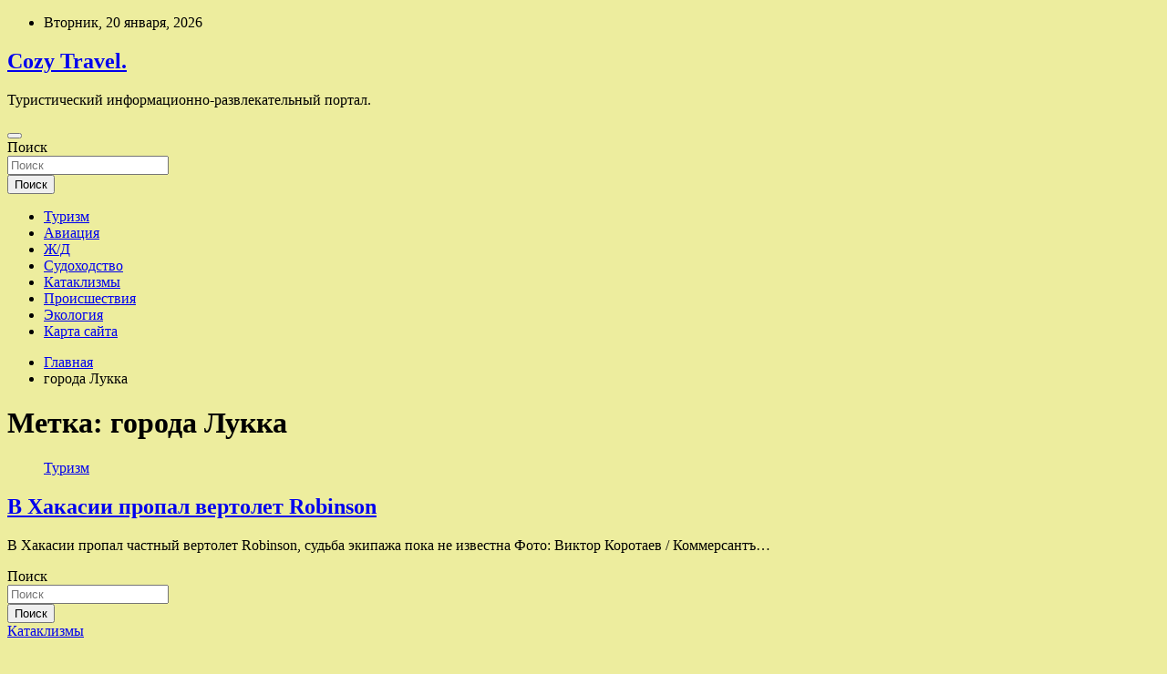

--- FILE ---
content_type: text/html; charset=UTF-8
request_url: http://uytnoe-adm.ru/tag/goroda-lukka
body_size: 56176
content:
<!doctype html>
<html lang="ru-RU">
<head>
	<meta charset="UTF-8">
	<meta name="viewport" content="width=device-width, initial-scale=1, shrink-to-fit=no">
	<link rel="profile" href="https://gmpg.org/xfn/11">

	<title>города Лукка &#8212; Cozy Travel.</title>
<meta name='robots' content='max-image-preview:large' />
<link rel='dns-prefetch' href='//fonts.googleapis.com' />
<style id='wp-img-auto-sizes-contain-inline-css' type='text/css'>
img:is([sizes=auto i],[sizes^="auto," i]){contain-intrinsic-size:3000px 1500px}
/*# sourceURL=wp-img-auto-sizes-contain-inline-css */
</style>
<style id='wp-block-library-inline-css' type='text/css'>
:root{--wp-block-synced-color:#7a00df;--wp-block-synced-color--rgb:122,0,223;--wp-bound-block-color:var(--wp-block-synced-color);--wp-editor-canvas-background:#ddd;--wp-admin-theme-color:#007cba;--wp-admin-theme-color--rgb:0,124,186;--wp-admin-theme-color-darker-10:#006ba1;--wp-admin-theme-color-darker-10--rgb:0,107,160.5;--wp-admin-theme-color-darker-20:#005a87;--wp-admin-theme-color-darker-20--rgb:0,90,135;--wp-admin-border-width-focus:2px}@media (min-resolution:192dpi){:root{--wp-admin-border-width-focus:1.5px}}.wp-element-button{cursor:pointer}:root .has-very-light-gray-background-color{background-color:#eee}:root .has-very-dark-gray-background-color{background-color:#313131}:root .has-very-light-gray-color{color:#eee}:root .has-very-dark-gray-color{color:#313131}:root .has-vivid-green-cyan-to-vivid-cyan-blue-gradient-background{background:linear-gradient(135deg,#00d084,#0693e3)}:root .has-purple-crush-gradient-background{background:linear-gradient(135deg,#34e2e4,#4721fb 50%,#ab1dfe)}:root .has-hazy-dawn-gradient-background{background:linear-gradient(135deg,#faaca8,#dad0ec)}:root .has-subdued-olive-gradient-background{background:linear-gradient(135deg,#fafae1,#67a671)}:root .has-atomic-cream-gradient-background{background:linear-gradient(135deg,#fdd79a,#004a59)}:root .has-nightshade-gradient-background{background:linear-gradient(135deg,#330968,#31cdcf)}:root .has-midnight-gradient-background{background:linear-gradient(135deg,#020381,#2874fc)}:root{--wp--preset--font-size--normal:16px;--wp--preset--font-size--huge:42px}.has-regular-font-size{font-size:1em}.has-larger-font-size{font-size:2.625em}.has-normal-font-size{font-size:var(--wp--preset--font-size--normal)}.has-huge-font-size{font-size:var(--wp--preset--font-size--huge)}.has-text-align-center{text-align:center}.has-text-align-left{text-align:left}.has-text-align-right{text-align:right}.has-fit-text{white-space:nowrap!important}#end-resizable-editor-section{display:none}.aligncenter{clear:both}.items-justified-left{justify-content:flex-start}.items-justified-center{justify-content:center}.items-justified-right{justify-content:flex-end}.items-justified-space-between{justify-content:space-between}.screen-reader-text{border:0;clip-path:inset(50%);height:1px;margin:-1px;overflow:hidden;padding:0;position:absolute;width:1px;word-wrap:normal!important}.screen-reader-text:focus{background-color:#ddd;clip-path:none;color:#444;display:block;font-size:1em;height:auto;left:5px;line-height:normal;padding:15px 23px 14px;text-decoration:none;top:5px;width:auto;z-index:100000}html :where(.has-border-color){border-style:solid}html :where([style*=border-top-color]){border-top-style:solid}html :where([style*=border-right-color]){border-right-style:solid}html :where([style*=border-bottom-color]){border-bottom-style:solid}html :where([style*=border-left-color]){border-left-style:solid}html :where([style*=border-width]){border-style:solid}html :where([style*=border-top-width]){border-top-style:solid}html :where([style*=border-right-width]){border-right-style:solid}html :where([style*=border-bottom-width]){border-bottom-style:solid}html :where([style*=border-left-width]){border-left-style:solid}html :where(img[class*=wp-image-]){height:auto;max-width:100%}:where(figure){margin:0 0 1em}html :where(.is-position-sticky){--wp-admin--admin-bar--position-offset:var(--wp-admin--admin-bar--height,0px)}@media screen and (max-width:600px){html :where(.is-position-sticky){--wp-admin--admin-bar--position-offset:0px}}

/*# sourceURL=wp-block-library-inline-css */
</style><style id='global-styles-inline-css' type='text/css'>
:root{--wp--preset--aspect-ratio--square: 1;--wp--preset--aspect-ratio--4-3: 4/3;--wp--preset--aspect-ratio--3-4: 3/4;--wp--preset--aspect-ratio--3-2: 3/2;--wp--preset--aspect-ratio--2-3: 2/3;--wp--preset--aspect-ratio--16-9: 16/9;--wp--preset--aspect-ratio--9-16: 9/16;--wp--preset--color--black: #000000;--wp--preset--color--cyan-bluish-gray: #abb8c3;--wp--preset--color--white: #ffffff;--wp--preset--color--pale-pink: #f78da7;--wp--preset--color--vivid-red: #cf2e2e;--wp--preset--color--luminous-vivid-orange: #ff6900;--wp--preset--color--luminous-vivid-amber: #fcb900;--wp--preset--color--light-green-cyan: #7bdcb5;--wp--preset--color--vivid-green-cyan: #00d084;--wp--preset--color--pale-cyan-blue: #8ed1fc;--wp--preset--color--vivid-cyan-blue: #0693e3;--wp--preset--color--vivid-purple: #9b51e0;--wp--preset--gradient--vivid-cyan-blue-to-vivid-purple: linear-gradient(135deg,rgb(6,147,227) 0%,rgb(155,81,224) 100%);--wp--preset--gradient--light-green-cyan-to-vivid-green-cyan: linear-gradient(135deg,rgb(122,220,180) 0%,rgb(0,208,130) 100%);--wp--preset--gradient--luminous-vivid-amber-to-luminous-vivid-orange: linear-gradient(135deg,rgb(252,185,0) 0%,rgb(255,105,0) 100%);--wp--preset--gradient--luminous-vivid-orange-to-vivid-red: linear-gradient(135deg,rgb(255,105,0) 0%,rgb(207,46,46) 100%);--wp--preset--gradient--very-light-gray-to-cyan-bluish-gray: linear-gradient(135deg,rgb(238,238,238) 0%,rgb(169,184,195) 100%);--wp--preset--gradient--cool-to-warm-spectrum: linear-gradient(135deg,rgb(74,234,220) 0%,rgb(151,120,209) 20%,rgb(207,42,186) 40%,rgb(238,44,130) 60%,rgb(251,105,98) 80%,rgb(254,248,76) 100%);--wp--preset--gradient--blush-light-purple: linear-gradient(135deg,rgb(255,206,236) 0%,rgb(152,150,240) 100%);--wp--preset--gradient--blush-bordeaux: linear-gradient(135deg,rgb(254,205,165) 0%,rgb(254,45,45) 50%,rgb(107,0,62) 100%);--wp--preset--gradient--luminous-dusk: linear-gradient(135deg,rgb(255,203,112) 0%,rgb(199,81,192) 50%,rgb(65,88,208) 100%);--wp--preset--gradient--pale-ocean: linear-gradient(135deg,rgb(255,245,203) 0%,rgb(182,227,212) 50%,rgb(51,167,181) 100%);--wp--preset--gradient--electric-grass: linear-gradient(135deg,rgb(202,248,128) 0%,rgb(113,206,126) 100%);--wp--preset--gradient--midnight: linear-gradient(135deg,rgb(2,3,129) 0%,rgb(40,116,252) 100%);--wp--preset--font-size--small: 13px;--wp--preset--font-size--medium: 20px;--wp--preset--font-size--large: 36px;--wp--preset--font-size--x-large: 42px;--wp--preset--spacing--20: 0.44rem;--wp--preset--spacing--30: 0.67rem;--wp--preset--spacing--40: 1rem;--wp--preset--spacing--50: 1.5rem;--wp--preset--spacing--60: 2.25rem;--wp--preset--spacing--70: 3.38rem;--wp--preset--spacing--80: 5.06rem;--wp--preset--shadow--natural: 6px 6px 9px rgba(0, 0, 0, 0.2);--wp--preset--shadow--deep: 12px 12px 50px rgba(0, 0, 0, 0.4);--wp--preset--shadow--sharp: 6px 6px 0px rgba(0, 0, 0, 0.2);--wp--preset--shadow--outlined: 6px 6px 0px -3px rgb(255, 255, 255), 6px 6px rgb(0, 0, 0);--wp--preset--shadow--crisp: 6px 6px 0px rgb(0, 0, 0);}:where(.is-layout-flex){gap: 0.5em;}:where(.is-layout-grid){gap: 0.5em;}body .is-layout-flex{display: flex;}.is-layout-flex{flex-wrap: wrap;align-items: center;}.is-layout-flex > :is(*, div){margin: 0;}body .is-layout-grid{display: grid;}.is-layout-grid > :is(*, div){margin: 0;}:where(.wp-block-columns.is-layout-flex){gap: 2em;}:where(.wp-block-columns.is-layout-grid){gap: 2em;}:where(.wp-block-post-template.is-layout-flex){gap: 1.25em;}:where(.wp-block-post-template.is-layout-grid){gap: 1.25em;}.has-black-color{color: var(--wp--preset--color--black) !important;}.has-cyan-bluish-gray-color{color: var(--wp--preset--color--cyan-bluish-gray) !important;}.has-white-color{color: var(--wp--preset--color--white) !important;}.has-pale-pink-color{color: var(--wp--preset--color--pale-pink) !important;}.has-vivid-red-color{color: var(--wp--preset--color--vivid-red) !important;}.has-luminous-vivid-orange-color{color: var(--wp--preset--color--luminous-vivid-orange) !important;}.has-luminous-vivid-amber-color{color: var(--wp--preset--color--luminous-vivid-amber) !important;}.has-light-green-cyan-color{color: var(--wp--preset--color--light-green-cyan) !important;}.has-vivid-green-cyan-color{color: var(--wp--preset--color--vivid-green-cyan) !important;}.has-pale-cyan-blue-color{color: var(--wp--preset--color--pale-cyan-blue) !important;}.has-vivid-cyan-blue-color{color: var(--wp--preset--color--vivid-cyan-blue) !important;}.has-vivid-purple-color{color: var(--wp--preset--color--vivid-purple) !important;}.has-black-background-color{background-color: var(--wp--preset--color--black) !important;}.has-cyan-bluish-gray-background-color{background-color: var(--wp--preset--color--cyan-bluish-gray) !important;}.has-white-background-color{background-color: var(--wp--preset--color--white) !important;}.has-pale-pink-background-color{background-color: var(--wp--preset--color--pale-pink) !important;}.has-vivid-red-background-color{background-color: var(--wp--preset--color--vivid-red) !important;}.has-luminous-vivid-orange-background-color{background-color: var(--wp--preset--color--luminous-vivid-orange) !important;}.has-luminous-vivid-amber-background-color{background-color: var(--wp--preset--color--luminous-vivid-amber) !important;}.has-light-green-cyan-background-color{background-color: var(--wp--preset--color--light-green-cyan) !important;}.has-vivid-green-cyan-background-color{background-color: var(--wp--preset--color--vivid-green-cyan) !important;}.has-pale-cyan-blue-background-color{background-color: var(--wp--preset--color--pale-cyan-blue) !important;}.has-vivid-cyan-blue-background-color{background-color: var(--wp--preset--color--vivid-cyan-blue) !important;}.has-vivid-purple-background-color{background-color: var(--wp--preset--color--vivid-purple) !important;}.has-black-border-color{border-color: var(--wp--preset--color--black) !important;}.has-cyan-bluish-gray-border-color{border-color: var(--wp--preset--color--cyan-bluish-gray) !important;}.has-white-border-color{border-color: var(--wp--preset--color--white) !important;}.has-pale-pink-border-color{border-color: var(--wp--preset--color--pale-pink) !important;}.has-vivid-red-border-color{border-color: var(--wp--preset--color--vivid-red) !important;}.has-luminous-vivid-orange-border-color{border-color: var(--wp--preset--color--luminous-vivid-orange) !important;}.has-luminous-vivid-amber-border-color{border-color: var(--wp--preset--color--luminous-vivid-amber) !important;}.has-light-green-cyan-border-color{border-color: var(--wp--preset--color--light-green-cyan) !important;}.has-vivid-green-cyan-border-color{border-color: var(--wp--preset--color--vivid-green-cyan) !important;}.has-pale-cyan-blue-border-color{border-color: var(--wp--preset--color--pale-cyan-blue) !important;}.has-vivid-cyan-blue-border-color{border-color: var(--wp--preset--color--vivid-cyan-blue) !important;}.has-vivid-purple-border-color{border-color: var(--wp--preset--color--vivid-purple) !important;}.has-vivid-cyan-blue-to-vivid-purple-gradient-background{background: var(--wp--preset--gradient--vivid-cyan-blue-to-vivid-purple) !important;}.has-light-green-cyan-to-vivid-green-cyan-gradient-background{background: var(--wp--preset--gradient--light-green-cyan-to-vivid-green-cyan) !important;}.has-luminous-vivid-amber-to-luminous-vivid-orange-gradient-background{background: var(--wp--preset--gradient--luminous-vivid-amber-to-luminous-vivid-orange) !important;}.has-luminous-vivid-orange-to-vivid-red-gradient-background{background: var(--wp--preset--gradient--luminous-vivid-orange-to-vivid-red) !important;}.has-very-light-gray-to-cyan-bluish-gray-gradient-background{background: var(--wp--preset--gradient--very-light-gray-to-cyan-bluish-gray) !important;}.has-cool-to-warm-spectrum-gradient-background{background: var(--wp--preset--gradient--cool-to-warm-spectrum) !important;}.has-blush-light-purple-gradient-background{background: var(--wp--preset--gradient--blush-light-purple) !important;}.has-blush-bordeaux-gradient-background{background: var(--wp--preset--gradient--blush-bordeaux) !important;}.has-luminous-dusk-gradient-background{background: var(--wp--preset--gradient--luminous-dusk) !important;}.has-pale-ocean-gradient-background{background: var(--wp--preset--gradient--pale-ocean) !important;}.has-electric-grass-gradient-background{background: var(--wp--preset--gradient--electric-grass) !important;}.has-midnight-gradient-background{background: var(--wp--preset--gradient--midnight) !important;}.has-small-font-size{font-size: var(--wp--preset--font-size--small) !important;}.has-medium-font-size{font-size: var(--wp--preset--font-size--medium) !important;}.has-large-font-size{font-size: var(--wp--preset--font-size--large) !important;}.has-x-large-font-size{font-size: var(--wp--preset--font-size--x-large) !important;}
/*# sourceURL=global-styles-inline-css */
</style>

<style id='classic-theme-styles-inline-css' type='text/css'>
/*! This file is auto-generated */
.wp-block-button__link{color:#fff;background-color:#32373c;border-radius:9999px;box-shadow:none;text-decoration:none;padding:calc(.667em + 2px) calc(1.333em + 2px);font-size:1.125em}.wp-block-file__button{background:#32373c;color:#fff;text-decoration:none}
/*# sourceURL=/wp-includes/css/classic-themes.min.css */
</style>
<link rel='stylesheet' id='bootstrap-style-css' href='http://uytnoe-adm.ru/wp-content/themes/newscard/assets/library/bootstrap/css/bootstrap.min.css' type='text/css' media='all' />
<link rel='stylesheet' id='newscard-style-css' href='http://uytnoe-adm.ru/wp-content/themes/newscard/style.css' type='text/css' media='all' />
<script type="text/javascript" src="http://uytnoe-adm.ru/wp-includes/js/jquery/jquery.min.js" id="jquery-core-js"></script>
<script type="text/javascript" id="wp-disable-css-lazy-load-js-extra">
/* <![CDATA[ */
var WpDisableAsyncLinks = {"wp-disable-font-awesome":"http://uytnoe-adm.ru/wp-content/themes/newscard/assets/library/font-awesome/css/all.min.css","wp-disable-google-fonts":"//fonts.googleapis.com/css?family=Roboto:100,300,300i,400,400i,500,500i,700,700i"};
//# sourceURL=wp-disable-css-lazy-load-js-extra
/* ]]> */
</script>
<script type="text/javascript" src="http://uytnoe-adm.ru/wp-content/plugins/wp-disable/js/css-lazy-load.min.js" id="wp-disable-css-lazy-load-js"></script>

<meta name="description" content="города Лукка &#8212; Cozy Travel." />
<style type="text/css" id="custom-background-css">
body.custom-background { background-color: #eded9e; }
</style>
	<link rel="icon" href="http://uytnoe-adm.ru/wp-content/uploads/2022/06/turizm3-150x150.png" sizes="32x32" />
<link rel="icon" href="http://uytnoe-adm.ru/wp-content/uploads/2022/06/turizm3.png" sizes="192x192" />
<link rel="apple-touch-icon" href="http://uytnoe-adm.ru/wp-content/uploads/2022/06/turizm3.png" />
<meta name="msapplication-TileImage" content="http://uytnoe-adm.ru/wp-content/uploads/2022/06/turizm3.png" />
<link rel="alternate" type="application/rss+xml" title="RSS" href="http://uytnoe-adm.ru/rsslatest.xml" /></head>

<body class="archive tag tag-goroda-lukka tag-202 custom-background wp-theme-newscard theme-body hfeed">
<div id="page" class="site">
	<a class="skip-link screen-reader-text" href="#content">Перейти к содержимому</a>
	
	<header id="masthead" class="site-header">

					<div class="info-bar">
				<div class="container">
					<div class="row gutter-10">
						<div class="col col-sm contact-section">
							<div class="date">
								<ul><li>Вторник, 20 января, 2026</li></ul>
							</div>
						</div><!-- .contact-section -->

											</div><!-- .row -->
          		</div><!-- .container -->
        	</div><!-- .infobar -->
        		<nav class="navbar navbar-expand-lg d-block">
			<div class="navbar-head header-overlay-dark" >
				<div class="container">
					<div class="row navbar-head-row align-items-center">
						<div class="col-lg-4">
							<div class="site-branding navbar-brand">
																	<h2 class="site-title"><a href="http://uytnoe-adm.ru/" rel="home">Cozy Travel.</a></h2>
																	<p class="site-description">Туристический информационно-развлекательный портал.</p>
															</div><!-- .site-branding .navbar-brand -->
						</div>
											</div><!-- .row -->
				</div><!-- .container -->
			</div><!-- .navbar-head -->
			<div class="navigation-bar">
				<div class="navigation-bar-top">
					<div class="container">
						<button class="navbar-toggler menu-toggle" type="button" data-toggle="collapse" data-target="#navbarCollapse" aria-controls="navbarCollapse" aria-expanded="false" aria-label="Переключение навигации"></button>
						<span class="search-toggle"></span>
					</div><!-- .container -->
					<div class="search-bar">
						<div class="container">
							<div class="search-block off">
								<form action="http://uytnoe-adm.ru/" method="get" class="search-form">
	<label class="assistive-text"> Поиск </label>
	<div class="input-group">
		<input type="search" value="" placeholder="Поиск" class="form-control s" name="s">
		<div class="input-group-prepend">
			<button class="btn btn-theme">Поиск</button>
		</div>
	</div>
</form><!-- .search-form -->
							</div><!-- .search-box -->
						</div><!-- .container -->
					</div><!-- .search-bar -->
				</div><!-- .navigation-bar-top -->
				<div class="navbar-main">
					<div class="container">
						<div class="collapse navbar-collapse" id="navbarCollapse">
							<div id="site-navigation" class="main-navigation nav-uppercase" role="navigation">
								<ul class="nav-menu navbar-nav d-lg-block"><li id="menu-item-61" class="menu-item menu-item-type-taxonomy menu-item-object-category menu-item-61"><a href="http://uytnoe-adm.ru/category/turizm">Туризм</a></li>
<li id="menu-item-62" class="menu-item menu-item-type-taxonomy menu-item-object-category menu-item-62"><a href="http://uytnoe-adm.ru/category/aviaciya">Авиация</a></li>
<li id="menu-item-58" class="menu-item menu-item-type-taxonomy menu-item-object-category menu-item-58"><a href="http://uytnoe-adm.ru/category/zh-d">Ж/Д</a></li>
<li id="menu-item-60" class="menu-item menu-item-type-taxonomy menu-item-object-category menu-item-60"><a href="http://uytnoe-adm.ru/category/sudoxodstvo">Судоходство</a></li>
<li id="menu-item-57" class="menu-item menu-item-type-taxonomy menu-item-object-category menu-item-57"><a href="http://uytnoe-adm.ru/category/kataklizmy">Катаклизмы</a></li>
<li id="menu-item-63" class="menu-item menu-item-type-taxonomy menu-item-object-category menu-item-63"><a href="http://uytnoe-adm.ru/category/proisshestviya">Происшествия</a></li>
<li id="menu-item-59" class="menu-item menu-item-type-taxonomy menu-item-object-category menu-item-59"><a href="http://uytnoe-adm.ru/category/ekologiya">Экология</a></li>
<li id="menu-item-64" class="menu-item menu-item-type-post_type menu-item-object-page menu-item-64"><a href="http://uytnoe-adm.ru/karta-sajta">Карта сайта</a></li>
</ul>							</div><!-- #site-navigation .main-navigation -->
						</div><!-- .navbar-collapse -->
						<div class="nav-search">
							<span class="search-toggle"></span>
						</div><!-- .nav-search -->
					</div><!-- .container -->
				</div><!-- .navbar-main -->
			</div><!-- .navigation-bar -->
		</nav><!-- .navbar -->

		
		
					<div id="breadcrumb">
				<div class="container">
					<div role="navigation" aria-label="Навигационные цепочки" class="breadcrumb-trail breadcrumbs" itemprop="breadcrumb"><ul class="trail-items" itemscope itemtype="http://schema.org/BreadcrumbList"><meta name="numberOfItems" content="2" /><meta name="itemListOrder" content="Ascending" /><li itemprop="itemListElement" itemscope itemtype="http://schema.org/ListItem" class="trail-item trail-begin"><a href="http://uytnoe-adm.ru" rel="home" itemprop="item"><span itemprop="name">Главная</span></a><meta itemprop="position" content="1" /></li><li itemprop="itemListElement" itemscope itemtype="http://schema.org/ListItem" class="trail-item trail-end"><span itemprop="name">города Лукка</span><meta itemprop="position" content="2" /></li></ul></div>				</div>
			</div><!-- .breadcrumb -->
			</header><!-- #masthead -->
	<div id="content" class="site-content ">
		<div class="container">
							<div class="row justify-content-center site-content-row">
			<div id="content" class="site-content">
	<div class="container">
		<div class="row justify-content-center site-content-row">
			<div id="primary" class="content-area col-lg-8">
				<main id="main" class="site-main">

					
						<header class="page-header">
							<h1 class="page-title">Метка: <span>города Лукка</span></h1>						</header><!-- .page-header -->

						<div class="row gutter-parent-14 post-wrap">
								<div class="col-sm-6 col-xxl-4 post-col">
	<div class="post-335 post type-post status-publish format-standard has-post-thumbnail hentry category-turizm tag-goroda-lukka tag-xakasii">

		
				<figure class="post-featured-image post-img-wrap">
					<a title="В Хакасии пропал вертолет Robinson" href="http://uytnoe-adm.ru/turizm/v-hakasii-propal-vertolet-robinson.html" class="post-img" style="background-image: url('http://uytnoe-adm.ru/wp-content/uploads/2022/07/v-hakasii-propal-vertolet-robinson-a7fafa2.jpg');"></a>
					<div class="entry-meta category-meta">
						<div class="cat-links"><a href="http://uytnoe-adm.ru/category/turizm" rel="category tag">Туризм</a></div>
					</div><!-- .entry-meta -->
				</figure><!-- .post-featured-image .post-img-wrap -->

			
					<header class="entry-header">
				<h2 class="entry-title"><a href="http://uytnoe-adm.ru/turizm/v-hakasii-propal-vertolet-robinson.html" rel="bookmark">В Хакасии пропал вертолет Robinson</a></h2>
									<!-- .entry-meta -->
								</header>
				<div class="entry-content">
								<p>В Хакасии пропал частный вертолет Robinson, судьба экипажа пока не известна Фото: Виктор Коротаев / Коммерсантъ&hellip;</p>
						</div><!-- entry-content -->

			</div><!-- .post-335 -->
	</div><!-- .col-sm-6 .col-xxl-4 .post-col -->
						</div><!-- .row .gutter-parent-14 .post-wrap-->

						
				</main><!-- #main -->
			</div><!-- #primary -->
			

<aside id="secondary" class="col-lg-4 widget-area" role="complementary">
	<div class="sticky-sidebar">
<p></p>
<p>

		<section id="search-2" class="widget widget_search"><form action="http://uytnoe-adm.ru/" method="get" class="search-form">
	<label class="assistive-text"> Поиск </label>
	<div class="input-group">
		<input type="search" value="" placeholder="Поиск" class="form-control s" name="s">
		<div class="input-group-prepend">
			<button class="btn btn-theme">Поиск</button>
		</div>
	</div>
</form><!-- .search-form -->
</section><section id="newscard_horizontal_vertical_posts-2" class="widget newscard-widget-horizontal-vertical-posts">				<div class="row gutter-parent-14 post-vertical">
			<div class="col-md-6 first-col">
										<div class="post-boxed main-post clearfix">
											<div class="post-img-wrap">
							<a href="http://uytnoe-adm.ru/kataklizmy/ludi-padali-kak-dojd-kak-proizoshla-krypneishaia-aviakatastrofa-ugoslavii.html" class="post-img" style="background-image: url('http://uytnoe-adm.ru/wp-content/uploads/2022/07/ljudi-padali-kak-dozhd-kak-proizoshla-krupnejshaja-aviakatastrofa-jugoslavii-f0ccee1.jpg');"></a>
						</div>
										<div class="post-content">
						<div class="entry-meta category-meta">
							<div class="cat-links"><a href="http://uytnoe-adm.ru/category/kataklizmy" rel="category tag">Катаклизмы</a></div>
						</div><!-- .entry-meta -->
						<h3 class="entry-title"><a href="http://uytnoe-adm.ru/kataklizmy/ludi-padali-kak-dojd-kak-proizoshla-krypneishaia-aviakatastrofa-ugoslavii.html">«Люди падали как дождь»: как произошла крупнейшая авиакатастрофа Югославии</a></h3>						
						<div class="entry-content">
							10 сентября 1976 года возле югославского Загреба на высоте около 10 км столкнулись два авиалайнера. В катастрофе погибли 177 человек, на тот момент это стало самым смертоносным столкновением в воздухе во всем мире. Столкновение произошло в результате процедурной ошибки со&hellip;						</div><!-- .entry-content -->
					</div>
				</div><!-- post-boxed -->
			</div>
			<div class="col-md-6 second-col">
												<div class="post-boxed inlined clearfix">
													<div class="post-img-wrap">
								<a href="http://uytnoe-adm.ru/kataklizmy/zemletriasenie-magnitydoi-40-proizoshlo-v-irane.html" class="post-img" style="background-image: url('http://uytnoe-adm.ru/wp-content/uploads/2022/07/zemletrjasenie-magnitudoj-40-proizoshlo-vnbspirane-753384a-300x193.jpg');"></a>
							</div>
												<div class="post-content">
							<div class="entry-meta category-meta">
								<div class="cat-links"><a href="http://uytnoe-adm.ru/category/kataklizmy" rel="category tag">Катаклизмы</a></div>
							</div><!-- .entry-meta -->
							<h3 class="entry-title"><a href="http://uytnoe-adm.ru/kataklizmy/zemletriasenie-magnitydoi-40-proizoshlo-v-irane.html">Землетрясение магнитудой 4,0 произошло в Иране</a></h3>						</div>
					</div><!-- .post-boxed -->
													<div class="post-boxed inlined clearfix">
													<div class="post-img-wrap">
								<a href="http://uytnoe-adm.ru/kataklizmy/na-sahaline-vveli-rejim-chs-iz-za-shoda-selei.html" class="post-img" style="background-image: url('http://uytnoe-adm.ru/wp-content/uploads/2022/07/nanbspsahaline-vveli-rezhim-chsnbspiz-za-shoda-selej-4cabea4-300x200.jpg');"></a>
							</div>
												<div class="post-content">
							<div class="entry-meta category-meta">
								<div class="cat-links"><a href="http://uytnoe-adm.ru/category/kataklizmy" rel="category tag">Катаклизмы</a></div>
							</div><!-- .entry-meta -->
							<h3 class="entry-title"><a href="http://uytnoe-adm.ru/kataklizmy/na-sahaline-vveli-rejim-chs-iz-za-shoda-selei.html">На Сахалине ввели режим ЧС из-за схода селей</a></h3>						</div>
					</div><!-- .post-boxed -->
													<div class="post-boxed inlined clearfix">
													<div class="post-img-wrap">
								<a href="http://uytnoe-adm.ru/kataklizmy/nazvana-osnovnaia-versiia-krysheniia-mig-29-pod-astrahanu.html" class="post-img" style="background-image: url('http://uytnoe-adm.ru/wp-content/uploads/2022/07/nazvana-osnovnaja-versija-krushenija-mig-29-pod-astrahanju-485fd44-300x200.jpg');"></a>
							</div>
												<div class="post-content">
							<div class="entry-meta category-meta">
								<div class="cat-links"><a href="http://uytnoe-adm.ru/category/kataklizmy" rel="category tag">Катаклизмы</a></div>
							</div><!-- .entry-meta -->
							<h3 class="entry-title"><a href="http://uytnoe-adm.ru/kataklizmy/nazvana-osnovnaia-versiia-krysheniia-mig-29-pod-astrahanu.html">Названа основная версия крушения МиГ-29 под Астраханью</a></h3>						</div>
					</div><!-- .post-boxed -->
													<div class="post-boxed inlined clearfix">
													<div class="post-img-wrap">
								<a href="http://uytnoe-adm.ru/kataklizmy/v-byhte-na-sahaline-zafiksirovali-razliv-nefteprodyktov.html" class="post-img" style="background-image: url('http://uytnoe-adm.ru/wp-content/uploads/2022/07/vnbspbuhte-nanbspsahaline-zafiksirovali-razliv-nefteproduktov-6261200-300x170.jpg');"></a>
							</div>
												<div class="post-content">
							<div class="entry-meta category-meta">
								<div class="cat-links"><a href="http://uytnoe-adm.ru/category/kataklizmy" rel="category tag">Катаклизмы</a></div>
							</div><!-- .entry-meta -->
							<h3 class="entry-title"><a href="http://uytnoe-adm.ru/kataklizmy/v-byhte-na-sahaline-zafiksirovali-razliv-nefteprodyktov.html">В бухте на Сахалине зафиксировали разлив нефтепродуктов</a></h3>						</div>
					</div><!-- .post-boxed -->
												</div>
		</div><!-- .row gutter-parent-14 -->

		</section><!-- .widget_featured_post --><section id="newscard_horizontal_vertical_posts-3" class="widget newscard-widget-horizontal-vertical-posts">				<div class="row gutter-parent-14 post-vertical">
			<div class="col-md-6 first-col">
										<div class="post-boxed main-post clearfix">
											<div class="post-img-wrap">
							<a href="http://uytnoe-adm.ru/proisshestviya/ahmat-i-spartak-sygrali-vnichu-v-matche-pervogo-tyra-rpl.html" class="post-img" style="background-image: url('http://uytnoe-adm.ru/wp-content/uploads/2022/07/ahmat-i-spartak-sygrali-vnichju-v-matche-pervogo-tura-rpl-5b809e4.jpg');"></a>
						</div>
										<div class="post-content">
						<div class="entry-meta category-meta">
							<div class="cat-links"><a href="http://uytnoe-adm.ru/category/proisshestviya" rel="category tag">Происшествия</a></div>
						</div><!-- .entry-meta -->
						<h3 class="entry-title"><a href="http://uytnoe-adm.ru/proisshestviya/ahmat-i-spartak-sygrali-vnichu-v-matche-pervogo-tyra-rpl.html">«Ахмат» и «Спартак» сыграли вничью в матче первого тура РПЛ</a></h3>						
						<div class="entry-content">
							Фото: ТАСС/Афонина Елена                                                                            	 	 		 	 	 		 	                                                                                                                   	 	                                                   	 	 		 		 		 	                                                                                                                                                                 
Футбольный клуб «Ахмат» из Грозного сыграл вничью с московским «Спартаком» со счетом 1:1 в матче первого тура Российской премьер-лиги (РПЛ), передает «Спорт-Экспресс».
                                     Абаскаль, Йоканович и Федотов стартуют в премьер-лиге на фоне кадровых проблем                   
Встреча прошла в Грозном.&hellip;						</div><!-- .entry-content -->
					</div>
				</div><!-- post-boxed -->
			</div>
			<div class="col-md-6 second-col">
												<div class="post-boxed inlined clearfix">
													<div class="post-img-wrap">
								<a href="http://uytnoe-adm.ru/proisshestviya/toni-bler-zaiavil-o-konce-ery-gospodstva-zapada.html" class="post-img" style="background-image: url('http://uytnoe-adm.ru/wp-content/uploads/2022/07/toni-bler-zajavil-o-konce-ery-gospodstva-zapada-4017f86-300x169.jpg');"></a>
							</div>
												<div class="post-content">
							<div class="entry-meta category-meta">
								<div class="cat-links"><a href="http://uytnoe-adm.ru/category/proisshestviya" rel="category tag">Происшествия</a></div>
							</div><!-- .entry-meta -->
							<h3 class="entry-title"><a href="http://uytnoe-adm.ru/proisshestviya/toni-bler-zaiavil-o-konce-ery-gospodstva-zapada.html">Тони Блэр заявил о конце эры господства Запада</a></h3>						</div>
					</div><!-- .post-boxed -->
													<div class="post-boxed inlined clearfix">
													<div class="post-img-wrap">
								<a href="http://uytnoe-adm.ru/proisshestviya/mahachev-srazitsia-s-oliveiroi-za-tityl-chempiona-ufc-v-legkom-vese.html" class="post-img" style="background-image: url('http://uytnoe-adm.ru/wp-content/uploads/2022/07/mahachev-srazitsja-s-olivejroj-za-titul-chempiona-ufc-v-legkom-vese-42fe3e5-300x169.jpg');"></a>
							</div>
												<div class="post-content">
							<div class="entry-meta category-meta">
								<div class="cat-links"><a href="http://uytnoe-adm.ru/category/proisshestviya" rel="category tag">Происшествия</a></div>
							</div><!-- .entry-meta -->
							<h3 class="entry-title"><a href="http://uytnoe-adm.ru/proisshestviya/mahachev-srazitsia-s-oliveiroi-za-tityl-chempiona-ufc-v-legkom-vese.html">Махачев сразится с Оливейрой за титул чемпиона UFC в легком весе</a></h3>						</div>
					</div><!-- .post-boxed -->
													<div class="post-boxed inlined clearfix">
													<div class="post-img-wrap">
								<a href="http://uytnoe-adm.ru/proisshestviya/sinoptik-predypredil-moskvichei-o-nadvigaushihsia-ciklonicheskih-vihriah.html" class="post-img" style="background-image: url('http://uytnoe-adm.ru/wp-content/uploads/2022/07/sinoptik-predupredil-moskvichej-o-nadvigajushhihsja-ciklonicheskih-vihrjah-34f61f2-300x169.jpg');"></a>
							</div>
												<div class="post-content">
							<div class="entry-meta category-meta">
								<div class="cat-links"><a href="http://uytnoe-adm.ru/category/proisshestviya" rel="category tag">Происшествия</a></div>
							</div><!-- .entry-meta -->
							<h3 class="entry-title"><a href="http://uytnoe-adm.ru/proisshestviya/sinoptik-predypredil-moskvichei-o-nadvigaushihsia-ciklonicheskih-vihriah.html">Синоптик предупредил москвичей о надвигающихся циклонических вихрях</a></h3>						</div>
					</div><!-- .post-boxed -->
													<div class="post-boxed inlined clearfix">
													<div class="post-img-wrap">
								<a href="http://uytnoe-adm.ru/proisshestviya/saydovskii-princ-napomnil-baideny-pro-oshibky-ssha-v-irake.html" class="post-img" style="background-image: url('http://uytnoe-adm.ru/wp-content/uploads/2022/07/saudovskij-princ-napomnil-bajdenu-pro-oshibku-ssha-v-irake-9798b6b-300x169.jpg');"></a>
							</div>
												<div class="post-content">
							<div class="entry-meta category-meta">
								<div class="cat-links"><a href="http://uytnoe-adm.ru/category/proisshestviya" rel="category tag">Происшествия</a></div>
							</div><!-- .entry-meta -->
							<h3 class="entry-title"><a href="http://uytnoe-adm.ru/proisshestviya/saydovskii-princ-napomnil-baideny-pro-oshibky-ssha-v-irake.html">Саудовский принц напомнил Байдену про ошибку США в Ираке</a></h3>						</div>
					</div><!-- .post-boxed -->
												</div>
		</div><!-- .row gutter-parent-14 -->

		</section><!-- .widget_featured_post --><section id="tag_cloud-2" class="widget widget_tag_cloud"><h3 class="widget-title">Метки</h3><div class="tagcloud"><a href="http://uytnoe-adm.ru/tag/aviaciya" class="tag-cloud-link tag-link-3 tag-link-position-1" style="font-size: 13.291338582677pt;" aria-label="Авиация (17 элементов)">Авиация</a>
<a href="http://uytnoe-adm.ru/tag/avtomobili" class="tag-cloud-link tag-link-78 tag-link-position-2" style="font-size: 8pt;" aria-label="Автомобили (5 элементов)">Автомобили</a>
<a href="http://uytnoe-adm.ru/tag/anapu" class="tag-cloud-link tag-link-233 tag-link-position-3" style="font-size: 8pt;" aria-label="Анапу (5 элементов)">Анапу</a>
<a href="http://uytnoe-adm.ru/tag/armiya-rf-vs-rf" class="tag-cloud-link tag-link-166 tag-link-position-4" style="font-size: 10.425196850394pt;" aria-label="Армия РФ (ВС РФ) (9 элементов)">Армия РФ (ВС РФ)</a>
<a href="http://uytnoe-adm.ru/tag/associacii-turoperatorov-rossii-ator" class="tag-cloud-link tag-link-114 tag-link-position-5" style="font-size: 13.511811023622pt;" aria-label="Ассоциации туроператоров России (АТОР) (18 элементов)">Ассоциации туроператоров России (АТОР)</a>
<a href="http://uytnoe-adm.ru/tag/boris-dzhonson" class="tag-cloud-link tag-link-89 tag-link-position-6" style="font-size: 8.7716535433071pt;" aria-label="Борис Джонсон (6 элементов)">Борис Джонсон</a>
<a href="http://uytnoe-adm.ru/tag/vsu" class="tag-cloud-link tag-link-234 tag-link-position-7" style="font-size: 11.307086614173pt;" aria-label="ВСУ (11 элементов)">ВСУ</a>
<a href="http://uytnoe-adm.ru/tag/vladimir-putin" class="tag-cloud-link tag-link-76 tag-link-position-8" style="font-size: 9.3228346456693pt;" aria-label="Владимир Путин (7 элементов)">Владимир Путин</a>
<a href="http://uytnoe-adm.ru/tag/v-mire" class="tag-cloud-link tag-link-60 tag-link-position-9" style="font-size: 8.7716535433071pt;" aria-label="В мире (6 элементов)">В мире</a>
<a href="http://uytnoe-adm.ru/tag/germaniya" class="tag-cloud-link tag-link-119 tag-link-position-10" style="font-size: 9.8740157480315pt;" aria-label="Германия (8 элементов)">Германия</a>
<a href="http://uytnoe-adm.ru/tag/dnr" class="tag-cloud-link tag-link-269 tag-link-position-11" style="font-size: 11.637795275591pt;" aria-label="ДНР (12 элементов)">ДНР</a>
<a href="http://uytnoe-adm.ru/tag/dzho-bajden" class="tag-cloud-link tag-link-211 tag-link-position-12" style="font-size: 8.7716535433071pt;" aria-label="Джо Байден (6 элементов)">Джо Байден</a>
<a href="http://uytnoe-adm.ru/tag/donbass" class="tag-cloud-link tag-link-207 tag-link-position-13" style="font-size: 8.7716535433071pt;" aria-label="Донбасс (6 элементов)">Донбасс</a>
<a href="http://uytnoe-adm.ru/tag/zheleznaya-doroga" class="tag-cloud-link tag-link-7 tag-link-position-14" style="font-size: 22pt;" aria-label="Железная Дорога (112 элементов)">Железная Дорога</a>
<a href="http://uytnoe-adm.ru/tag/zaporozhe" class="tag-cloud-link tag-link-50 tag-link-position-15" style="font-size: 9.8740157480315pt;" aria-label="Запорожье (8 элементов)">Запорожье</a>
<a href="http://uytnoe-adm.ru/tag/zemletryasenie" class="tag-cloud-link tag-link-12 tag-link-position-16" style="font-size: 10.425196850394pt;" aria-label="Землетрясение (9 элементов)">Землетрясение</a>
<a href="http://uytnoe-adm.ru/tag/katastrofy" class="tag-cloud-link tag-link-9 tag-link-position-17" style="font-size: 15.385826771654pt;" aria-label="Катастрофы (27 элементов)">Катастрофы</a>
<a href="http://uytnoe-adm.ru/tag/kitaj" class="tag-cloud-link tag-link-28 tag-link-position-18" style="font-size: 8pt;" aria-label="Китай (5 элементов)">Китай</a>
<a href="http://uytnoe-adm.ru/tag/minoborony" class="tag-cloud-link tag-link-165 tag-link-position-19" style="font-size: 9.3228346456693pt;" aria-label="Минобороны (7 элементов)">Минобороны</a>
<a href="http://uytnoe-adm.ru/tag/moskva" class="tag-cloud-link tag-link-54 tag-link-position-20" style="font-size: 14.944881889764pt;" aria-label="Москва (25 элементов)">Москва</a>
<a href="http://uytnoe-adm.ru/tag/moskvy" class="tag-cloud-link tag-link-68 tag-link-position-21" style="font-size: 12.96062992126pt;" aria-label="Москвы (16 элементов)">Москвы</a>
<a href="http://uytnoe-adm.ru/tag/nato" class="tag-cloud-link tag-link-90 tag-link-position-22" style="font-size: 8.7716535433071pt;" aria-label="НАТО (6 элементов)">НАТО</a>
<a href="http://uytnoe-adm.ru/tag/otxody" class="tag-cloud-link tag-link-18 tag-link-position-23" style="font-size: 12.409448818898pt;" aria-label="Отходы (14 элементов)">Отходы</a>
<a href="http://uytnoe-adm.ru/tag/pogibshie" class="tag-cloud-link tag-link-330 tag-link-position-24" style="font-size: 8pt;" aria-label="Погибшие (5 элементов)">Погибшие</a>
<a href="http://uytnoe-adm.ru/tag/pogoda" class="tag-cloud-link tag-link-185 tag-link-position-25" style="font-size: 9.3228346456693pt;" aria-label="Погода (7 элементов)">Погода</a>
<a href="http://uytnoe-adm.ru/tag/poezda" class="tag-cloud-link tag-link-6 tag-link-position-26" style="font-size: 22pt;" aria-label="Поезда (112 элементов)">Поезда</a>
<a href="http://uytnoe-adm.ru/tag/polety" class="tag-cloud-link tag-link-4 tag-link-position-27" style="font-size: 13.291338582677pt;" aria-label="Полеты (17 элементов)">Полеты</a>
<a href="http://uytnoe-adm.ru/tag/proisshestviya" class="tag-cloud-link tag-link-14 tag-link-position-28" style="font-size: 13.952755905512pt;" aria-label="Происшествия (20 элементов)">Происшествия</a>
<a href="http://uytnoe-adm.ru/tag/rossiya" class="tag-cloud-link tag-link-27 tag-link-position-29" style="font-size: 14.393700787402pt;" aria-label="Россия (22 элемента)">Россия</a>
<a href="http://uytnoe-adm.ru/tag/rosturizma" class="tag-cloud-link tag-link-112 tag-link-position-30" style="font-size: 8pt;" aria-label="Ростуризма (5 элементов)">Ростуризма</a>
<a href="http://uytnoe-adm.ru/tag/ssha" class="tag-cloud-link tag-link-103 tag-link-position-31" style="font-size: 12.96062992126pt;" aria-label="США (16 элементов)">США</a>
<a href="http://uytnoe-adm.ru/tag/sankcii" class="tag-cloud-link tag-link-120 tag-link-position-32" style="font-size: 10.866141732283pt;" aria-label="Санкции (10 элементов)">Санкции</a>
<a href="http://uytnoe-adm.ru/tag/smert" class="tag-cloud-link tag-link-55 tag-link-position-33" style="font-size: 8pt;" aria-label="Смерть (5 элементов)">Смерть</a>
<a href="http://uytnoe-adm.ru/tag/sochi" class="tag-cloud-link tag-link-44 tag-link-position-34" style="font-size: 15.165354330709pt;" aria-label="Сочи (26 элементов)">Сочи</a>
<a href="http://uytnoe-adm.ru/tag/texnologii" class="tag-cloud-link tag-link-61 tag-link-position-35" style="font-size: 10.425196850394pt;" aria-label="Технологии (9 элементов)">Технологии</a>
<a href="http://uytnoe-adm.ru/tag/ukraina" class="tag-cloud-link tag-link-73 tag-link-position-36" style="font-size: 15.716535433071pt;" aria-label="Украина (29 элементов)">Украина</a>
<a href="http://uytnoe-adm.ru/tag/ceny" class="tag-cloud-link tag-link-133 tag-link-position-37" style="font-size: 8pt;" aria-label="Цены (5 элементов)">Цены</a>
<a href="http://uytnoe-adm.ru/tag/ekologiya" class="tag-cloud-link tag-link-10 tag-link-position-38" style="font-size: 13.952755905512pt;" aria-label="Экология (20 элементов)">Экология</a>
<a href="http://uytnoe-adm.ru/tag/vladivostok" class="tag-cloud-link tag-link-217 tag-link-position-39" style="font-size: 8.7716535433071pt;" aria-label="владивосток (6 элементов)">владивосток</a>
<a href="http://uytnoe-adm.ru/tag/kaliningrad" class="tag-cloud-link tag-link-37 tag-link-position-40" style="font-size: 10.866141732283pt;" aria-label="калининград (10 элементов)">калининград</a>
<a href="http://uytnoe-adm.ru/tag/krym" class="tag-cloud-link tag-link-331 tag-link-position-41" style="font-size: 8pt;" aria-label="крым (5 элементов)">крым</a>
<a href="http://uytnoe-adm.ru/tag/sankt-peterburg" class="tag-cloud-link tag-link-221 tag-link-position-42" style="font-size: 12.629921259843pt;" aria-label="санкт-петербург (15 элементов)">санкт-петербург</a>
<a href="http://uytnoe-adm.ru/tag/sevmorput" class="tag-cloud-link tag-link-62 tag-link-position-43" style="font-size: 8.7716535433071pt;" aria-label="севморпуть (6 элементов)">севморпуть</a>
<a href="http://uytnoe-adm.ru/tag/sudoxodstvo" class="tag-cloud-link tag-link-231 tag-link-position-44" style="font-size: 9.3228346456693pt;" aria-label="судоходство (7 элементов)">судоходство</a>
<a href="http://uytnoe-adm.ru/tag/turciya" class="tag-cloud-link tag-link-39 tag-link-position-45" style="font-size: 8pt;" aria-label="турция (5 элементов)">турция</a></div>
</section>	</div><!-- .sticky-sidebar -->
</aside><!-- #secondary -->
		</div><!-- row -->
	</div><!-- .container -->
</div><!-- #content .site-content-->
					</div><!-- row -->
		</div><!-- .container -->
	</div><!-- #content .site-content-->
	<footer id="colophon" class="site-footer" role="contentinfo">
		
			<div class="container">
				<section class="featured-stories">
								<h3 class="stories-title">
									<a href="http://uytnoe-adm.ru/category/ekologiya">Экология</a>
							</h3>
							<div class="row gutter-parent-14">
													<div class="col-sm-6 col-lg-3">
								<div class="post-boxed">
																			<div class="post-img-wrap">
											<div class="featured-post-img">
												<a href="http://uytnoe-adm.ru/ekologiya/sotrydnikam-kronockogo-zapovednika-vynesli-realnye-sroki.html" class="post-img" style="background-image: url('http://uytnoe-adm.ru/wp-content/uploads/2022/07/sotrudnikam-kronockogo-zapovednika-vynesli-realnye-sroki-79b3da2.jpg');"></a>
											</div>
											<div class="entry-meta category-meta">
												<div class="cat-links"><a href="http://uytnoe-adm.ru/category/ekologiya" rel="category tag">Экология</a></div>
											</div><!-- .entry-meta -->
										</div><!-- .post-img-wrap -->
																		<div class="post-content">
																				<h3 class="entry-title"><a href="http://uytnoe-adm.ru/ekologiya/sotrydnikam-kronockogo-zapovednika-vynesli-realnye-sroki.html">Сотрудникам Кроноцкого заповедника вынесли реальные сроки</a></h3>																					<div class="entry-meta">
																							</div>
																			</div><!-- .post-content -->
								</div><!-- .post-boxed -->
							</div><!-- .col-sm-6 .col-lg-3 -->
													<div class="col-sm-6 col-lg-3">
								<div class="post-boxed">
																			<div class="post-img-wrap">
											<div class="featured-post-img">
												<a href="http://uytnoe-adm.ru/ekologiya/prezident-rf-podpisal-zakony-kasaushiesia-temy-okryjaushei-sredy.html" class="post-img" style="background-image: url('http://uytnoe-adm.ru/wp-content/uploads/2022/07/prezident-rf-podpisal-zakony-kasajushhiesja-temy-okruzhajushhej-sredy-97777bf.jpg');"></a>
											</div>
											<div class="entry-meta category-meta">
												<div class="cat-links"><a href="http://uytnoe-adm.ru/category/ekologiya" rel="category tag">Экология</a></div>
											</div><!-- .entry-meta -->
										</div><!-- .post-img-wrap -->
																		<div class="post-content">
																				<h3 class="entry-title"><a href="http://uytnoe-adm.ru/ekologiya/prezident-rf-podpisal-zakony-kasaushiesia-temy-okryjaushei-sredy.html">Президент РФ подписал законы, касающиеся темы окружающей среды</a></h3>																					<div class="entry-meta">
																							</div>
																			</div><!-- .post-content -->
								</div><!-- .post-boxed -->
							</div><!-- .col-sm-6 .col-lg-3 -->
													<div class="col-sm-6 col-lg-3">
								<div class="post-boxed">
																			<div class="post-img-wrap">
											<div class="featured-post-img">
												<a href="http://uytnoe-adm.ru/ekologiya/borshevik-ekologicheskaia-ygroza-ili-skrytyi-potencial.html" class="post-img" style="background-image: url('http://uytnoe-adm.ru/wp-content/uploads/2022/07/borshhevik-ekologicheskaja-ugroza-ili-skrytyj-potencial-db1ac8a.jpg');"></a>
											</div>
											<div class="entry-meta category-meta">
												<div class="cat-links"><a href="http://uytnoe-adm.ru/category/ekologiya" rel="category tag">Экология</a></div>
											</div><!-- .entry-meta -->
										</div><!-- .post-img-wrap -->
																		<div class="post-content">
																				<h3 class="entry-title"><a href="http://uytnoe-adm.ru/ekologiya/borshevik-ekologicheskaia-ygroza-ili-skrytyi-potencial.html">Борщевик – экологическая угроза или скрытый потенциал?</a></h3>																					<div class="entry-meta">
																							</div>
																			</div><!-- .post-content -->
								</div><!-- .post-boxed -->
							</div><!-- .col-sm-6 .col-lg-3 -->
													<div class="col-sm-6 col-lg-3">
								<div class="post-boxed">
																			<div class="post-img-wrap">
											<div class="featured-post-img">
												<a href="http://uytnoe-adm.ru/ekologiya/ekoaktivisty-zablokirovali-dorogy-na-etape-tour-de-france.html" class="post-img" style="background-image: url('http://uytnoe-adm.ru/wp-content/uploads/2022/07/ekoaktivisty-zablokirovali-dorogu-na-etape-tour-de-france-65592cd.jpg');"></a>
											</div>
											<div class="entry-meta category-meta">
												<div class="cat-links"><a href="http://uytnoe-adm.ru/category/ekologiya" rel="category tag">Экология</a></div>
											</div><!-- .entry-meta -->
										</div><!-- .post-img-wrap -->
																		<div class="post-content">
																				<h3 class="entry-title"><a href="http://uytnoe-adm.ru/ekologiya/ekoaktivisty-zablokirovali-dorogy-na-etape-tour-de-france.html">Экоактивисты заблокировали дорогу на этапе Tour de France</a></h3>																					<div class="entry-meta">
																							</div>
																			</div><!-- .post-content -->
								</div><!-- .post-boxed -->
							</div><!-- .col-sm-6 .col-lg-3 -->
											</div><!-- .row -->
				</section><!-- .featured-stories -->
			</div><!-- .container -->
		
					<div class="widget-area">
				<div class="container">
					<div class="row">
						<div class="col-sm-6 col-lg-3">
							<section id="custom_html-2" class="widget_text widget widget_custom_html"><div class="textwidget custom-html-widget"><p><noindex><font size="1">
Все материалы на данном сайте взяты из открытых источников и предоставляются исключительно в ознакомительных целях. Права на материалы принадлежат их владельцам. Администрация сайта ответственности за содержание материала не несет.
</font>
</noindex></p></div></section>						</div><!-- footer sidebar column 1 -->
						<div class="col-sm-6 col-lg-3">
							<section id="custom_html-3" class="widget_text widget widget_custom_html"><div class="textwidget custom-html-widget"><p><noindex><font size="1">
Если Вы обнаружили на нашем сайте материалы, которые нарушают авторские права, принадлежащие Вам, Вашей компании или организации, пожалуйста, сообщите нам.
</font>
</noindex></p></div></section>						</div><!-- footer sidebar column 2 -->
						<div class="col-sm-6 col-lg-3">
							<section id="custom_html-4" class="widget_text widget widget_custom_html"><div class="textwidget custom-html-widget"><p><noindex> <font size="1">
На сайте могут быть опубликованы материалы 18+! <br>
При цитировании ссылка на источник обязательна.
</font>
</noindex></p></div></section>						</div><!-- footer sidebar column 3 -->
						<div class="col-sm-6 col-lg-3">
							<section id="custom_html-5" class="widget_text widget widget_custom_html"><div class="textwidget custom-html-widget"><noindex>
<!--LiveInternet counter--><a href="https://www.liveinternet.ru/click"
target="_blank"><img id="licntB84D" width="88" height="31" style="border:0" 
title="LiveInternet: показано число просмотров за 24 часа, посетителей за 24 часа и за сегодня"
src="[data-uri]"
alt=""/></a><script>(function(d,s){d.getElementById("licntB84D").src=
"https://counter.yadro.ru/hit?t20.10;r"+escape(d.referrer)+
((typeof(s)=="undefined")?"":";s"+s.width+"*"+s.height+"*"+
(s.colorDepth?s.colorDepth:s.pixelDepth))+";u"+escape(d.URL)+
";h"+escape(d.title.substring(0,150))+";"+Math.random()})
(document,screen)</script><!--/LiveInternet-->
</noindex></div></section>						</div><!-- footer sidebar column 4 -->
					</div><!-- .row -->
				</div><!-- .container -->
			</div><!-- .widget-area -->
				<div class="site-info">
			<div class="container">
				<div class="row">
										<div class="copyright col-lg order-lg-1 text-lg-left">
						<div class="theme-link">
						
							Copyright © 2026 <a href="http://uytnoe-adm.ru/" title="Cozy Travel." >Cozy Travel.</a></div>
					</div><!-- .copyright -->
				</div><!-- .row -->
			</div><!-- .container -->
		</div><!-- .site-info -->
	</footer><!-- #colophon -->
	<div class="back-to-top"><a title="Перейти наверх" href="#masthead"></a></div>
</div><!-- #page -->

<script type="text/javascript">
<!--
var _acic={dataProvider:10};(function(){var e=document.createElement("script");e.type="text/javascript";e.async=true;e.src="https://www.acint.net/aci.js";var t=document.getElementsByTagName("script")[0];t.parentNode.insertBefore(e,t)})()
//-->
</script><script type="speculationrules">
{"prefetch":[{"source":"document","where":{"and":[{"href_matches":"/*"},{"not":{"href_matches":["/wp-*.php","/wp-admin/*","/wp-content/uploads/*","/wp-content/*","/wp-content/plugins/*","/wp-content/themes/newscard/*","/*\\?(.+)"]}},{"not":{"selector_matches":"a[rel~=\"nofollow\"]"}},{"not":{"selector_matches":".no-prefetch, .no-prefetch a"}}]},"eagerness":"conservative"}]}
</script>
<script type="text/javascript" src="http://uytnoe-adm.ru/wp-content/themes/newscard/assets/library/bootstrap/js/popper.min.js" id="popper-script-js"></script>
<script type="text/javascript" src="http://uytnoe-adm.ru/wp-content/themes/newscard/assets/library/bootstrap/js/bootstrap.min.js" id="bootstrap-script-js"></script>
<script type="text/javascript" src="http://uytnoe-adm.ru/wp-content/themes/newscard/assets/library/match-height/jquery.matchHeight-min.js" id="jquery-match-height-js"></script>
<script type="text/javascript" src="http://uytnoe-adm.ru/wp-content/themes/newscard/assets/library/match-height/jquery.matchHeight-settings.js" id="newscard-match-height-js"></script>
<script type="text/javascript" src="http://uytnoe-adm.ru/wp-content/themes/newscard/assets/js/skip-link-focus-fix.js" id="newscard-skip-link-focus-fix-js"></script>
<script type="text/javascript" src="http://uytnoe-adm.ru/wp-content/themes/newscard/assets/library/sticky/jquery.sticky.js" id="jquery-sticky-js"></script>
<script type="text/javascript" src="http://uytnoe-adm.ru/wp-content/themes/newscard/assets/library/sticky/jquery.sticky-settings.js" id="newscard-jquery-sticky-js"></script>
<script type="text/javascript" src="http://uytnoe-adm.ru/wp-content/themes/newscard/assets/js/scripts.js" id="newscard-scripts-js"></script>

</body>
</html>
